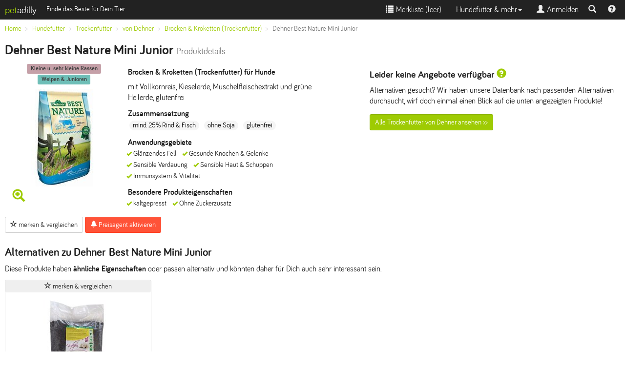

--- FILE ---
content_type: text/html; charset=UTF-8
request_url: https://www.petadilly.de/preisvergleich/hund-trockenfutter-dehner-best-nature-mini-junior.html
body_size: 7379
content:
<!doctype html>
<html lang="de">
<head>
<meta charset="utf-8">
<link rel="stylesheet" href="/css/style.min.css" type="text/css">
<script src="//ajax.googleapis.com/ajax/libs/jquery/2.1.4/jquery.min.js"></script>
<script src="/js/bootstrap.min.js+typeahead.min.js.pagespeed.jc.XFZDEAtlOl.js"></script><script>eval(mod_pagespeed_ItsjHfSVxq);</script>
<script>eval(mod_pagespeed_5MjfwtCV4b);</script>
<meta name="viewport" content="width=device-width, initial-scale=1.0">
<link rel="apple-touch-icon" sizes="57x57" href="/apple-icon-57x57.png">
<link rel="apple-touch-icon" sizes="60x60" href="/apple-icon-60x60.png">
<link rel="apple-touch-icon" sizes="72x72" href="/apple-icon-72x72.png">
<link rel="apple-touch-icon" sizes="76x76" href="/apple-icon-76x76.png">
<link rel="apple-touch-icon" sizes="114x114" href="/apple-icon-114x114.png">
<link rel="apple-touch-icon" sizes="120x120" href="/apple-icon-120x120.png">
<link rel="apple-touch-icon" sizes="144x144" href="/apple-icon-144x144.png">
<link rel="apple-touch-icon" sizes="152x152" href="/apple-icon-152x152.png">
<link rel="apple-touch-icon" sizes="180x180" href="/apple-icon-180x180.png">
<link rel="icon" type="image/png" sizes="192x192" href="/android-icon-192x192.png">
<link rel="icon" type="image/png" sizes="32x32" href="/favicon-32x32.png">
<link rel="icon" type="image/png" sizes="96x96" href="/favicon-96x96.png">
<link rel="icon" type="image/png" sizes="16x16" href="/favicon-16x16.png">
<link rel="icon" type="image/x-icon" href="/favicon.ico">
<link rel="manifest" href="/manifest.json">
<meta name="msapplication-TileColor" content="#ffffff">
<meta name="msapplication-TileImage" content="/ms-icon-144x144.png">
<meta name="theme-color" content="#ffffff">
<link rel="canonical" href="https://www.petadilly.de/preisvergleich/hund-trockenfutter-dehner-best-nature-mini-junior.html"/>
<title>Dehner Best Nature Mini Junior Brocken & Kroketten (Trockenfutter) Hund günstig günstig | petadilly</title>
<meta name="Description" content="Finde Detailinformationen und Preise für Dehner Best Nature Mini Junior Trockenfutter bei petadilly. Kaufe Dehner Hundefutter günstiger!">
<link rel="prefetch" href="/img/products/cached/large/hund-trockenfutter-dehner-best-nature-mini-junior.jpg">
<meta property="og:image" content="https://www.petadilly.de/img/products/cached/large/hund-trockenfutter-dehner-best-nature-mini-junior.jpg">
</head>
<body>
<nav class="navbar navbar-inverse navbar-fixed-top">
<div class="container-fluid">
<div class="navbar-header pull-left">
<a class="navbar-brand" href="/"><span class="logo-accent">pet</span><span style="color:#fff;">adilly</span></a>
<span class="navbar-text visible-lg small">Finde das Beste für Dein Tier</span>
</div>
<div class="navbar-header navbar-right pull-right">
<ul class="nav navbar-nav pull-left" style="margin:0px">
<li class="pull-left"><a href="#navsearch" data-toggle="collapse" id="navsearch-toggle" title="Suche einblenden"><span class="glyphicon glyphicon-search"></span></a></li>
<li class="pull-left"><a href="/anleitungen-hilfe" title="Hilfe & Video-Anleitungen zu petadilly" style="padding:9px"><span class="glyphicon glyphicon-question-sign"></span></a></li>
</ul>
</div>
<button type="button" data-toggle="collapse" data-target=".navbar-collapse" class="navbar-toggle">
<span class="sr-only">Toggle navigation</span>
<span class="icon-bar"></span>
<span class="icon-bar"></span>
<span class="icon-bar"></span>
</button>
<div class="visible-xs-block visible-sm-block clearfix"></div>
<div class="collapse navbar-collapse">
<ul class="nav navbar-nav navbar-right">
<li>
<a href="#" id="watchlistLink" rel="nofollow"><span class="glyphicon glyphicon-list"></span>&nbsp;Merkliste (<span id="watchlist">leer</span>)</a>
</li>
<li class="dropdown">
<a class="dropdown-toggle" data-toggle="dropdown" href="#">Hundefutter & mehr<span class="caret"></span></a>
<ul class="dropdown-menu">
<li><a href="/hundefutter/trockenfutter.html">Trockenfutter</a></li>
<li><a href="/hundefutter/nassfutter.html">Nassfutter</a></li>
<li><a href="/hundefutter/snacks.html">Snacks & Leckerli</a></li>
<li><a href="/hundefutter/nahrungsergaenzung.html">Nahrungsergänzung</a></li>
<li><a href="/hundefutter/zusatzfutter.html">Zusatzfutter</a></li>
<li><a href="/hundefutter/rohfutter.html">Rohfutter / BARF</a></li>
<li class="divider"></li>
<li><a href="/hundefutter/pflege.html">Pflege für Hunde</a></li>
<li class="divider"></li>
<li><a href="/beliebte-trockenfutter-fuer-hunde.html" title="Bestenliste Hunde-Trockenfutter">Bestenliste Trockenfutter</a></li>
<li><a href="/beliebte-nassfutter-fuer-hunde.html" title="Bestenliste Hunde-Nassfutter">Bestenliste Nassfutter</a></li>
<li><a href="/beliebte-snacks-fuer-hunde.html" title="Bestenliste Hunde-Snacks & Leckerli">Bestenliste Snacks & Leckerli</a></li>
<li class="divider"></li>
<li><a href="/futterberater/hundefutter.html"><strong>Neu: Futterberater Hundefutter</strong></a></li>
<li class="divider"></li>
<li><a href="/futterlexikon">Futterlexikon</a></li>
<li><a href="/marken">Alle Marken</a></li>
</ul>
</li>
<li><a href="#loginModal" data-toggle="modal" data-target="#loginModal"><span class="glyphicon glyphicon-user"></span>&nbsp;Anmelden</a></li>
</ul>
</div>
</div>
<div class="container collapse" id="navsearch">
<div style="max-width:800px;padding:20px 0;" class="center-block">
<form method="POST" action="https://www.petadilly.de/search" accept-charset="UTF-8" id="navisearch"><input name="_token" type="hidden" value="n1TBeCIyImsqSUhEt5tnRntItLbASN1vRzmiFGdH">
<input name="species_id" type="hidden" value="2">
<input name="mode" type="hidden" value="search">
<span class="input-group input-group-sm">
<input name="searchterm" id="searchbar-nav" type="text" placeholder="Produktname oder Marke eingeben, z.B. Happy Dog" class="form-control searchterm" autocapitalize="off" autocorrect="off" autocomplete="off">
<span class="input-group-btn"><button type="submit" class="btn btn-primary" style="height:36px;margin:0;"><span class="glyphicon glyphicon-search"></span><span class="hidden-xs"> Suchen</span></button></span>
</span>
</form>
<script>var ip=document.getElementById('searchbar-nav');ip.blur();</script>
</div>
</div>
</nav>
<div class="container-fluid" id="alert-container">
</div>
<main>
<div class="container-fluid">
<div class="hidden-xs">
<ol class="breadcrumb small" itemscope itemtype="http://data-vocabulary.org/Breadcrumb" id="bc-top">
<li itemprop="title"><a href="/" itemprop="url" class="ga-clickevent" data-etype="navigation" data-eaction="breadcrumb" data-elabel="Home">Home</a></li>
<li itemprop="title"><a href="/hundefutter" itemprop="url" class="ga-clickevent" data-etype="navigation" data-eaction="breadcrumb" data-elabel="Hundefutter">Hundefutter</a></li>
<li itemprop="title"><a href="/hundefutter/trockenfutter.html" itemprop="url" class="ga-clickevent" data-etype="navigation" data-eaction="breadcrumb" data-elabel="Trockenfutter">Trockenfutter</a></li>
<li itemprop="title"><a href="/hundefutter/trockenfutter.dehner.mf.html" itemprop="url" class="ga-clickevent" data-etype="navigation" data-eaction="breadcrumb" data-elabel="von Dehner">von Dehner</a></li>
<li itemprop="title"><a href="/hundefutter/trockenfutter.brocken-kroketten-trockenfutter.dehner.mf.html" itemprop="url" class="ga-clickevent" data-etype="navigation" data-eaction="breadcrumb" data-elabel="Brocken & Kroketten (Trockenfutter)">Brocken & Kroketten (Trockenfutter)</a></li>
<li class="active" itemprop="title">Dehner Best Nature Mini Junior</li>
</ol>
</div>
<a href="/hundefutter/trockenfutter.brocken-kroketten-trockenfutter.dehner.mf.html" class="btn btn-xs btn-primary visible-xs ga-clickevent" data-etype="navigation" data-eaction="breadcrumb" data-elabel="Dehner">&lt;&lt; Alle Brocken & Kroketten (Trockenfutter) von Dehner</a>
<div class="xs-center">
<h1>Dehner Best Nature Mini Junior <span class="hidden-xs hidden-sm"><small>Produktdetails</small></span></h1>
</div>
<div class="row">
<div class="col-lg-7">
<div class="col-sm-5 col-md-4">
<div class="text-center" style="padding-bottom:10px">
<span class="label" style="background:#B2818B;opacity:0.75;color:#000">Kleine u. sehr kleine Rassen</span>
<span class="label" style="background:#3EA99F;opacity:0.75;color:#000">Welpen & Junioren</span>
</div>
<img src="https://www.petadilly.de/img/products/cached/small/hund-trockenfutter-dehner-best-nature-mini-junior.jpg" class="img img-responsive center-block" alt="Dehner Best Nature Mini Junior">
<span class="glyphicon glyphicon-zoom-in logo-accent hidden-xs" style="font-size:26px;padding:5px;"></span>
<div style="position:absolute;top:0px;right:0px;width:100%;height:100%;cursor:pointer;" class="hidden-xs" data-toggle="popover" id="imageLarge">
</div>
</div>
<div class="col-sm-7 col-sm-8 xs-center">
<h2 class="h5">Brocken & Kroketten (Trockenfutter) für Hunde
</h2>
<p>mit Vollkornreis, Kieselerde, Muschelfleischextrakt und grüne Heilerde, glutenfrei</p>
<div class="hidden-xs" id="productinfo-details-container">
<div id="productinfo-details">
<span class="h5">Zusammensetzung</span>
<ul class="list-unstyled">
<li class="badge badge-secondary">mind. 25% Rind & Fisch</li>
<li class="badge badge-secondary">ohne Soja</li>
<li class="badge badge-secondary">glutenfrei</li>
</ul>
<span class="h5">Anwendungsgebiete</span>
<ul class="list-inline small">
<li class="productfeature-li">Gl&auml;nzendes Fell</li>
<li class="productfeature-li">Gesunde Knochen &amp; Gelenke</li>
<li class="productfeature-li">Sensible Verdauung</li>
<li class="productfeature-li">Sensible Haut &amp; Schuppen</li>
<li class="productfeature-li">Immunsystem &amp; Vitalit&auml;t</li>
</ul>
<span class="h5">Besondere Produkteigenschaften</span>
<ul class="list-inline small">
<li class="productfeature-li">kaltgepresst</li>
<li class="productfeature-li">Ohne Zuckerzusatz</li>
</ul>
</div>
</div>
</div>
<div class="xs-center">
<button class="btn btn-default btn-sm hidden-sm hidden-md hidden-lg" id="info-modal-btn"><span class="glyphicon glyphicon-info-sign"></span> Details</button>
<button class="btn btn-default btn-sm watchlistToggle ga-clickevent" data-pid="AU7bkEp1rWIX7C1jk7oM.dog_food_dry.de" type="button" data-etype="interaction" data-eaction="watchlist" data-elabel="Add"><span class="glyphicon glyphicon-star-empty"></span> merken & vergleichen</button>
<button type="button" data-src="/preisagent/create/AU7bkEp1rWIX7C1jk7oM.dog_food_dry.de?from=%2Fpreisvergleich%2Fhund-trockenfutter-dehner-best-nature-mini-junior.html" class="btn btn-info btn-sm modalButton ga-clickevent" data-etype="interaction" data-eaction="pricealert" data-elabel="Add"><span class="glyphicon glyphicon-bell"></span> Preisagent aktivieren</button>
</div>
</div> <div class="col-sm-12 col-lg-5">
<hr class="hidden-lg">
<h3 class="h4">Leider keine Angebote verfügbar <span class="glyphicon glyphicon-question-sign logo-accent" data-toggle="tooltip" data-placement="top" title="" data-original-title="Leider konnten wir keinen Shop finden, der dieses Produkt derzeit lieferbar im Angebot hat. Das kann z.B. passieren, wenn ein Produkt kurzfristig ausverkauft ist."></span></h3>
<p class="visible-lg">Alternativen gesucht? Wir haben unsere Datenbank nach passenden Alternativen durchsucht, wirf doch einmal einen Blick auf die unten angezeigten Produkte!</p>
<a href="/hundefutter/trockenfutter.brocken-kroketten-trockenfutter.dehner.mf.html" class="btn btn-sm btn-primary hidden-xs ga-clickevent" data-etype="navigation" data-eaction="all-from-brand-button" data-elabel="Dehner">Alle Trockenfutter von Dehner ansehen &gt;&gt;</a>
</div>
</div>
<div>
<h2 class="h3">Alternativen zu Dehner Best Nature Mini Junior</h2>
<p>Diese Produkte haben <strong>ähnliche Eigenschaften</strong> oder passen alternativ und könnten daher für Dich auch sehr interessant sein.</p>
<div class="row">
<div class="col-sm-6 col-md-4 col-lg-3">
<div class="panel panel-default">
<button class="btn btn-xs watchlistToggle ga-clickevent btn-block" data-pid="AU34uwf3DTVcM38qJUtQ.dog_food_dry.de" type="button" data-etype="interaction" data-eaction="watchlist" data-elabel="Remove" style="margin:0"><span class="glyphicon glyphicon-star-empty"></span> merken & vergleichen</button>
<div class="text-center" style="padding:3px">
<a href="/preisvergleich/hund-trockenfutter-cdvet-fit-crock-welpen.html" title="Details und Preisvergleich für cdVet Fit-Crock Welpen" class="ga-clickevent" data-etype="navigation" data-eaction="similar-product" data-elabel="AU7bkEp1rWIX7C1jk7oM.dog_food_dry.de">
<div style="position:relative;background-color:#fff;margin:-3px">
<div class="p-img-div center-block" data-src="/img/products/cached/small/hund-trockenfutter-cdvet-fit-crock-welpen.jpg" data-alt="cdVet Fit-Crock Welpen Trockenfutter">
<img src="/img/products/fallback/kein_bild.png" class="img img-responsive" alt="" style="margin:3px">
</div>
<div style="position:absolute;top:0px;right:0px;text-align:right;font-weight:bold;color:#fff;z-index:999">
</div>
</div>
</a>
<strong class="small">Brocken & Kroketten (Trockenfutter) für Hunde</strong><br>
<span class="label" style="background:#B2818B;opacity:0.75;color:#000">Kleine u. mittlere Rassen</span>
<span class="label" style="background:#3EA99F;opacity:0.75;color:#000">Welpen & Junioren</span>
<div style="min-height:125px;">
<h3 class="h5">cdVet<br>Fit-Crock Welpen</h3>
<p class="small">Lamm, Schaf, Fisch &amp; Kartoffeln mit Blutmehl, Topinambur, Algenkalk und Traubenkerne, getreidefrei</p>
</div>
<hr>
<p class="small">
Bester Preis (2&nbsp;kg) <span class="h4">15,<sup>99</sup>&nbsp;&euro;</span><br>
</p>
<p class="small">Grundpreis ab 8,00 &euro;/kg</p>
</div>
<a href="https://www.petadilly.de/preisvergleich/hund-trockenfutter-cdvet-fit-crock-welpen.html" class="btn btn-xs btn-primary ga-clickevent btn-block" data-etype="navigation" data-eaction="similar-product" data-elabel="AU7bkEp1rWIX7C1jk7oM.dog_food_dry.de" title="Details und Preisvergleich f&uuml;r cdVet Fit-Crock Welpen" style="margin:0">Details &gt;&gt;</a>
</div>
</div>
</div>
</div>
<div class="hidden-xs" id="productinfo-summary-container">
</div>
<div class="modal fade" id="infoModal" tabindex="-1" role="dialog" aria-hidden="true">
<div class="modal-dialog modal-lg">
<div class="panel panel-default">
<div class="panel-heading">
<button type="button" class="hidden-lg close" data-dismiss="modal" aria-hidden="true">&times;</button>
<h4 class="panel-title text-center"><span class="glyphicon glyphicon-info-sign"></span> Dehner Best Nature Mini Junior </h4>
</div>
<div class="panel-body text-center">
<h5>Brocken & Kroketten (Trockenfutter) für Hunde</h5>
<p>mit Vollkornreis, Kieselerde, Muschelfleischextrakt und gr&uuml;ne Heilerde, glutenfrei</p>
<span class="label" style="background:#B2818B;opacity:0.75;color:#000">Kleine u. sehr kleine Rassen</span>
<span class="label" style="background:#3EA99F;opacity:0.75;color:#000">Welpen & Junioren</span>
<div class="clearfix"></div>
<br>
<div id="info-modal-content">
<!-- will be filled dynamically -->
</div>
</div>
</div>
</div>
</div>
</main>
<div class="container-fluid small">
<hr>
<footer style="padding: 0 0 20px 0;">
<ul class="list-inline">
<li><a href="/anleitungen-hilfe" title="Video-Anleitungen zur Benutzung von petadilly">Hilfe & Anleitungen</a></li>
<li><a href="/marken/hundefutter.html" title="Alle Hundefutter-Marken bei petadilly">Hundefutter-Marken</a></li>
<li><a href="/magazin" title="Wissenswertes für Hundehalter">Magazin</a></li>
<li><a href="/futterlexikon" title="Erklärungen zu Zutaten und Begriffen">Futterlexikon</a></li>
<li><a href="/ueber-petadilly.html" title="Mehr über uns">Über uns</a></li>
<li><a href="https://www.petadilly.de/static/imprint" rel="nofollow">Impressum</a></li>
<li><a href="https://www.petadilly.de/static/privacy" rel="nofollow">Datenschutzerkl&auml;rung</a></li>
<li><a href="https://www.petadilly.de/static/terms" rel="nofollow">Nutzungsbedingungen</a></li>
<li><a href="https://www.facebook.com/petadilly" target="_blank" rel="noopener" title="petadilly bei Facebook">Facebook</a></li>
<li><a href="https://www.youtube.com/channel/UCclfvLRd4k1douyTa5WC_bQ" target="_blank" rel="noopener" title="petadilly bei YouTube">YouTube Kanal</a></li>
<li><a href="https://twitter.com/petadilly" target="_blank" rel="noopener" title="petadilly auf Twitter">Twitter</a></li>
</ul>
<p class="small"><b>Hinweis:</b> Für nach dem Klick auf einen Link zu unseren Partnershops erfolgte Einkäufe erhalten wir ggf. eine Provision. Derartige Affiliate Programme und Vereinbarungen bestehen u.a. mit dem eBay Partner Network.</p>
</footer>
<div class="viewport-detection visible-xs" data-viewport="xs"></div>
<div class="viewport-detection visible-sm" data-viewport="sm"></div>
<div class="viewport-detection visible-md" data-viewport="md"></div>
<div class="viewport-detection visible-lg" data-viewport="lg"></div>
</div>
<div class="modal fade" id="genericModal" tabindex="-1" role="dialog" aria-hidden="true">
<div class="modal-dialog modal-lg" role="document">
<div class="modal-content" id="generic-modal-content">
<!-- will be filled dynamically -->
</div>
</div>
</div>
<div class="modal fade modal-sm" id="loginModal" tabindex="-1" role="dialog" aria-labelledby="loginLabel" aria-hidden="true">
<div class="modal-dialog">
<div class="modal-content">
<div class="modal-header">
<button type="button" class="close" data-dismiss="modal" aria-hidden="true">&times;</button>
<h4 class="modal-title" id="loginLabel">Login</h4>
</div>
<div class="modal-body">
<div class="text-center">
<a class="btn" style="color:#fff; background-color:#3B5998;" href="/login/fb" rel="nofollow"><img src="/img/page/icon_facebook.png" style="float:left;" alt="FB">Login mit Facebook</a>
<button type="button" class="btn btn-primary" data-toggle="collapse" data-target="#loginArea"><span class="glyphicon glyphicon-envelope"></span> Login mit Email</button>
<a class="btn btn-default" href="/register"><span class="glyphicon glyphicon-edit"></span> Neu registrieren</a>
</div>
<div class="collapse" id="loginArea">
<form method="POST" action="https://www.petadilly.de/users/login" accept-charset="UTF-8" class="form" id="loginform"><input name="_token" type="hidden" value="n1TBeCIyImsqSUhEt5tnRntItLbASN1vRzmiFGdH">
<hr>
<div class="row">
<div class="col-sm-6">
<div class="form-group">
<label for="email">Email</label>
<input class="form-control" placeholder="deine@email" autofocus="autofocus" name="email" type="email" id="email">
</div>
</div>
<div class="col-sm-6">
<div class="form-group">
<label for="password">Passwort</label>
<input class="form-control" placeholder="Passwort" name="password" type="password" value="" id="password">
</div>
</div>
</div>
<div class="row">
<div class="col-xs-12">
<div class="form-group">
<label for="remember">Dauerhaft angemeldet bleiben</label>
<input checked="checked" name="remember" type="checkbox" value="1" id="remember">
</div>
<div class="pull-right">
<button type="button" class="btn btn-default" data-dismiss="modal">Abbrechen</button>
<input class="btn btn-primary" style="margin: 5px 0;" type="submit" value="Anmelden">
</div>
</div>
</div>
</form>
</div>
</div>
</div>
</div>
</div>
<script>$(function(){if(typeof ga=='function'){ga('set','contentGroup1','Productdetail-no-offers');ga('set','contentGroup2','Dehner');var viewport=$('.viewport-detection:visible').attr('data-viewport');ga('set','dimension1',viewport);ga('set','dimension2','0a8d606c-05db-4ee3-9af7-764b86ac053f');ga('send','pageview');ga('all.send','pageview');ga('pdg.send','pageview');var t=performance.timing;var loadtime_total=(t.loadEventStart-t.navigationStart);if(0<loadtime_total&&loadtime_total<6000){ga('send','timing','Pageload','Total loading time',loadtime_total);}}$(".ga-clickevent").click(function(){if(typeof ga=='function'){var type=$(this).attr('data-etype');var action=$(this).attr('data-eaction');var label=$(this).attr('data-elabel');ga('send','event',type,action,label,{'dimension3':new Date().getTime()});ga('all.send','event',type,action,label);ga('pdg.send','event',type,action,label);}});});$(function(){var target=1900;var status='open';$(window).scroll(function(){if(status!='done'){if($(window).scrollTop()>target){status='done';if(typeof ga=='function'){ga('send','event','scroll','minimum scroll');}}}});});$(window).load(function(){var ims=document.getElementsByClassName("img-defer");var i;for(i=0;i<ims.length;i++){ims[i].setAttribute('src',ims[i].getAttribute("data-src"));}});$(function(){var brands=new Bloodhound({datumTokenizer:Bloodhound.tokenizers.obj.whitespace('name'),queryTokenizer:Bloodhound.tokenizers.whitespace,limit:5,prefetch:{url:'/data/brands.json',ttl:3600000}});brands.initialize();var products=new Bloodhound({datumTokenizer:Bloodhound.tokenizers.obj.whitespace('name'),queryTokenizer:Bloodhound.tokenizers.whitespace,limit:15,remote:{url:'/typeahead',prepare:function(query,settings){settings.type="POST";settings.contentType="application/json; charset=UTF-8";var payload={"searchterm":query,"_token":'n1TBeCIyImsqSUhEt5tnRntItLbASN1vRzmiFGdH'};settings.data=JSON.stringify(payload);return settings;}}});$('.searchterm').typeahead({minLength:3,highlight:true},[{name:'brands',source:brands.ttAdapter(),displayKey:'name',templates:{header:'<div class="tt-header"><strong>Marken</strong></div>',suggestion:function(data){return'<div class="tt-brandsuggestion"><img src="'+data.image+'" class="tt-brandimg"><p><strong>'+data.name+'</strong></p></div>';}}},{name:'products',source:products.ttAdapter(),displayKey:'name',templates:{header:'<div class="tt-header"><strong>Produkt-Vorschläge</strong></div>',suggestion:function(data){return'<div class="tt-productsuggestion"><img src="'+data.image+'" class="tt-productimg"><p><strong>'+data.name+'</strong><br>'+data.type+' </p></div>';}}}]).on('typeahead:selected',function(e,data){$('#btn-free-search').addClass('hidden');window.location.href=data.slug;});$("#navsearch").on('shown.bs.collapse',function(e){$('#searchbar-nav').focus();});$("#navsearch").on('hide.bs.collapse',function(e){$('#searchbar-nav').blur();});});</script>
<script src="https://www.petadilly.de/js/jquery.tablesorter.min.js"></script>
<script>$('[data-toggle="tooltip"]').tooltip();$(function(){var idivs=document.getElementsByClassName("p-img-div");var i;for(i=0;i<idivs.length;i++){var img=document.createElement("img");img.setAttribute('class','img img-responsive product-img');img.setAttribute('alt',idivs[i].getAttribute("data-alt"));img.setAttribute('src',idivs[i].getAttribute("data-src"));idivs[i].appendChild(img);}$('#imageLarge').popover({html:true,content:'<img src="https://www.petadilly.de/img/products/cached/large/hund-trockenfutter-dehner-best-nature-mini-junior.jpg" class="img" alt="Dehner Best Nature Mini Junior">',title:'<strong>Dehner Best Nature Mini Junior</strong><button type="button" id="close" class="close" onclick="$(&quot;#imageLarge&quot;).popover(&quot;hide&quot;);">&times;</button>'});$('#imageLarge').click(function(){if(typeof ga=='function'){var productname=$("<div/>").html('Dehner Best Nature Mini Junior').text();ga('send','event','interaction','image-large',productname,{'dimension3':new Date().getTime()});}});$('.modalButton').click(function(){var src=$(this).attr('data-src');$('#genericModal').removeData('bs.modal');$('#genericModal .modal-content').html("");$('#genericModal .modal-content').load(src,function(){$('#genericModal').modal('show');});});$('.clickout').on('click',function(e){e.stopPropagation();if(typeof ga=='function'){var shop=$(this).attr('data-shop');var provider=$(this).attr('data-provider');var brand=$("<div/>").html($(this).attr('data-brand')).text();var productname=$("<div/>").html($(this).attr('data-product')).text();var producttype=$(this).attr('data-producttype');var trid='1770050490338'+Math.floor(Math.random()*100);ga('send','event','clickout',shop,provider,{'dimension3':new Date().getTime()});ga('pdg.send','event','clickout',shop,provider);ga('all.send','event','clickout',shop,provider);ga('require','ecommerce');ga('ecommerce:addTransaction',{'id':trid});ga('ecommerce:addItem',{'id':trid,'sku':brand,'name':productname,'category':producttype});ga('ecommerce:send');}window.uetq=window.uetq||[];window.uetq.push({'ec':'clickout'});});$('.clickout-row').click(function(){var cid='#clickout-btn-'+$(this).attr('data-id');var tgt=$(this).attr('data-rel');$(cid).triggerHandler('click');window.open(tgt,'_blank');return true;});});$(window).load(function(){var wi=$(window).width();if(wi<460){$('.xs-center').addClass('text-center');$('.xs-small').addClass('small');$('#filterbox').collapse('hide');}else if(wi<720){$('.sm-small').addClass('small');$('#filterbox').collapse('hide');}});$(window).resize(function(){var wi=$(window).width();if(wi<460){$('.xs-center').addClass('text-center');$('.xs-small').addClass('small');}else if(wi<720){$('.xs-small').removeClass('small');$('.sm-small').addClass('small');$('.xs-center').removeClass('text-center');}else{$('.xs-center').removeClass('text-center');$('.xs-small').removeClass('small');$('.sm-small').removeClass('small');$('#filterbox').collapse('show');}});$(function(){$('.offer-filter').on('change',function(){var filter='.hidden-'+$(this).attr('id');var filterType=$(this).attr('data-type');var filterCount=$("input[data-type='"+filterType+"']:checked").length;if(filterCount==0){$("input[data-type='"+filterType+"']").each(function(index){var filter='.hidden-'+$(this).attr('id');$(filter).removeClass('hidden');});}else{if($(this).prop('checked')){$(filter).removeClass('hidden');}else{$(filter).addClass('hidden');}}$('.filter-group').each(function(e){var filterGroup=$(this).attr('data-type');$("input[data-type='"+filterGroup+"']").each(function(index){var filter='.hidden-'+$(this).attr('id');if($("input[data-type='"+filterGroup+"']:checked").length>0){if(!$(this).prop('checked')){$(filter).addClass('hidden');}}if($(filter).not('.hidden').length>0){$(this).parent('li').removeClass('text-muted');}else{$(this).parent('li').addClass('text-muted');}});});$('#offers-truncated-div').addClass('hidden');if(typeof ga=='function'){ga('send','event','interaction','offer-filter',filterType,{'dimension3':new Date().getTime()});}var offerCount=$('tr.clickout-row:visible').length;$('#offer-count').text((offerCount==0?'Leider keine':offerCount)+' Angebot'+(offerCount==1?'':'e'));if($("input[class='offer-filter']:checked").length>0){$('#offer-count').append(' mit Deinen Filtern');}});});$(function(){$(".watchlistToggle").on('click',function(){var productKey=$(this).attr('data-pid');handle=$(this);$.post("/merkliste/toggle",{productKey:productKey},function(data){$("#watchlist").text(data.watchlistCount);if(data.onWatchlist==true){handle.html('<span class="glyphicon glyphicon-star"></span> auf der Merkliste');$('#watchlistLink').attr('href','/merkliste');}else{handle.html('<span class="glyphicon glyphicon-star-empty"></span> merken');}},"json");});$('#info-modal-btn').click(function(){var src=$('#productinfo-details');var src2=$('#productinfo-summary');$('#infoModal').removeData('bs.modal');$('#info-modal-content').html('');$('#info-modal-content').append(src);$('#info-modal-content').append(src2);$('#infoModal').modal('show');});$('#infoModal').on('hide.bs.modal',function(e){var src=$('#productinfo-details');var src2=$('#productinfo-summary');$('#infoModal').removeData('bs.modal');$('#info-modal-content').html('');$('#productinfo-details-container').append(src);$('#productinfo-summary-container').append(src2);});});</script>
</body>
</html>
